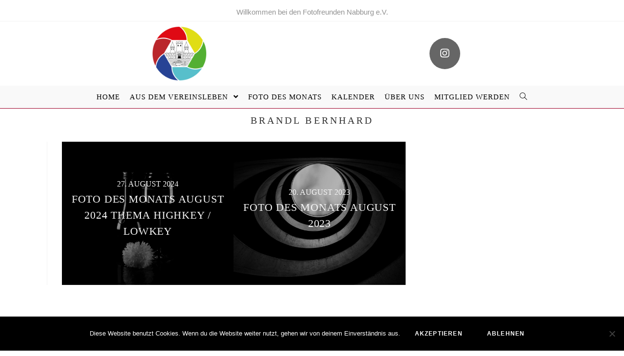

--- FILE ---
content_type: text/html; charset=UTF-8
request_url: https://www.fotofreunde-nabburg.de/tag/brandl-bernhard/
body_size: 18747
content:
<!DOCTYPE html><html class="html" lang="de" itemscope itemtype="http://schema.org/Article"><head><meta charset="UTF-8"><link rel="profile" href="http://gmpg.org/xfn/11"><title>Brandl Bernhard &#8211; Fotofreunde Nabburg e.V.</title><meta name='robots' content='max-image-preview:large' /><meta name="viewport" content="width=device-width, initial-scale=1"><link rel="alternate" type="application/rss+xml" title="Fotofreunde Nabburg e.V. &raquo; Feed" href="https://www.fotofreunde-nabburg.de/feed/" /><link rel="alternate" type="application/rss+xml" title="Fotofreunde Nabburg e.V. &raquo; Kommentar-Feed" href="https://www.fotofreunde-nabburg.de/comments/feed/" /><link rel="alternate" type="application/rss+xml" title="Fotofreunde Nabburg e.V. &raquo; Brandl Bernhard Schlagwort-Feed" href="https://www.fotofreunde-nabburg.de/tag/brandl-bernhard/feed/" /><style id='wp-img-auto-sizes-contain-inline-css' type='text/css'>img:is([sizes=auto i],[sizes^="auto," i]){contain-intrinsic-size:3000px 1500px}
/*# sourceURL=wp-img-auto-sizes-contain-inline-css */</style><style id='wp-block-library-inline-css' type='text/css'>:root{--wp-block-synced-color:#7a00df;--wp-block-synced-color--rgb:122,0,223;--wp-bound-block-color:var(--wp-block-synced-color);--wp-editor-canvas-background:#ddd;--wp-admin-theme-color:#007cba;--wp-admin-theme-color--rgb:0,124,186;--wp-admin-theme-color-darker-10:#006ba1;--wp-admin-theme-color-darker-10--rgb:0,107,160.5;--wp-admin-theme-color-darker-20:#005a87;--wp-admin-theme-color-darker-20--rgb:0,90,135;--wp-admin-border-width-focus:2px}@media (min-resolution:192dpi){:root{--wp-admin-border-width-focus:1.5px}}.wp-element-button{cursor:pointer}:root .has-very-light-gray-background-color{background-color:#eee}:root .has-very-dark-gray-background-color{background-color:#313131}:root .has-very-light-gray-color{color:#eee}:root .has-very-dark-gray-color{color:#313131}:root .has-vivid-green-cyan-to-vivid-cyan-blue-gradient-background{background:linear-gradient(135deg,#00d084,#0693e3)}:root .has-purple-crush-gradient-background{background:linear-gradient(135deg,#34e2e4,#4721fb 50%,#ab1dfe)}:root .has-hazy-dawn-gradient-background{background:linear-gradient(135deg,#faaca8,#dad0ec)}:root .has-subdued-olive-gradient-background{background:linear-gradient(135deg,#fafae1,#67a671)}:root .has-atomic-cream-gradient-background{background:linear-gradient(135deg,#fdd79a,#004a59)}:root .has-nightshade-gradient-background{background:linear-gradient(135deg,#330968,#31cdcf)}:root .has-midnight-gradient-background{background:linear-gradient(135deg,#020381,#2874fc)}:root{--wp--preset--font-size--normal:16px;--wp--preset--font-size--huge:42px}.has-regular-font-size{font-size:1em}.has-larger-font-size{font-size:2.625em}.has-normal-font-size{font-size:var(--wp--preset--font-size--normal)}.has-huge-font-size{font-size:var(--wp--preset--font-size--huge)}.has-text-align-center{text-align:center}.has-text-align-left{text-align:left}.has-text-align-right{text-align:right}.has-fit-text{white-space:nowrap!important}#end-resizable-editor-section{display:none}.aligncenter{clear:both}.items-justified-left{justify-content:flex-start}.items-justified-center{justify-content:center}.items-justified-right{justify-content:flex-end}.items-justified-space-between{justify-content:space-between}.screen-reader-text{border:0;clip-path:inset(50%);height:1px;margin:-1px;overflow:hidden;padding:0;position:absolute;width:1px;word-wrap:normal!important}.screen-reader-text:focus{background-color:#ddd;clip-path:none;color:#444;display:block;font-size:1em;height:auto;left:5px;line-height:normal;padding:15px 23px 14px;text-decoration:none;top:5px;width:auto;z-index:100000}html :where(.has-border-color){border-style:solid}html :where([style*=border-top-color]){border-top-style:solid}html :where([style*=border-right-color]){border-right-style:solid}html :where([style*=border-bottom-color]){border-bottom-style:solid}html :where([style*=border-left-color]){border-left-style:solid}html :where([style*=border-width]){border-style:solid}html :where([style*=border-top-width]){border-top-style:solid}html :where([style*=border-right-width]){border-right-style:solid}html :where([style*=border-bottom-width]){border-bottom-style:solid}html :where([style*=border-left-width]){border-left-style:solid}html :where(img[class*=wp-image-]){height:auto;max-width:100%}:where(figure){margin:0 0 1em}html :where(.is-position-sticky){--wp-admin--admin-bar--position-offset:var(--wp-admin--admin-bar--height,0px)}@media screen and (max-width:600px){html :where(.is-position-sticky){--wp-admin--admin-bar--position-offset:0px}}

/*# sourceURL=wp-block-library-inline-css */</style><style id='global-styles-inline-css' type='text/css'>:root{--wp--preset--aspect-ratio--square: 1;--wp--preset--aspect-ratio--4-3: 4/3;--wp--preset--aspect-ratio--3-4: 3/4;--wp--preset--aspect-ratio--3-2: 3/2;--wp--preset--aspect-ratio--2-3: 2/3;--wp--preset--aspect-ratio--16-9: 16/9;--wp--preset--aspect-ratio--9-16: 9/16;--wp--preset--color--black: #000000;--wp--preset--color--cyan-bluish-gray: #abb8c3;--wp--preset--color--white: #ffffff;--wp--preset--color--pale-pink: #f78da7;--wp--preset--color--vivid-red: #cf2e2e;--wp--preset--color--luminous-vivid-orange: #ff6900;--wp--preset--color--luminous-vivid-amber: #fcb900;--wp--preset--color--light-green-cyan: #7bdcb5;--wp--preset--color--vivid-green-cyan: #00d084;--wp--preset--color--pale-cyan-blue: #8ed1fc;--wp--preset--color--vivid-cyan-blue: #0693e3;--wp--preset--color--vivid-purple: #9b51e0;--wp--preset--gradient--vivid-cyan-blue-to-vivid-purple: linear-gradient(135deg,rgb(6,147,227) 0%,rgb(155,81,224) 100%);--wp--preset--gradient--light-green-cyan-to-vivid-green-cyan: linear-gradient(135deg,rgb(122,220,180) 0%,rgb(0,208,130) 100%);--wp--preset--gradient--luminous-vivid-amber-to-luminous-vivid-orange: linear-gradient(135deg,rgb(252,185,0) 0%,rgb(255,105,0) 100%);--wp--preset--gradient--luminous-vivid-orange-to-vivid-red: linear-gradient(135deg,rgb(255,105,0) 0%,rgb(207,46,46) 100%);--wp--preset--gradient--very-light-gray-to-cyan-bluish-gray: linear-gradient(135deg,rgb(238,238,238) 0%,rgb(169,184,195) 100%);--wp--preset--gradient--cool-to-warm-spectrum: linear-gradient(135deg,rgb(74,234,220) 0%,rgb(151,120,209) 20%,rgb(207,42,186) 40%,rgb(238,44,130) 60%,rgb(251,105,98) 80%,rgb(254,248,76) 100%);--wp--preset--gradient--blush-light-purple: linear-gradient(135deg,rgb(255,206,236) 0%,rgb(152,150,240) 100%);--wp--preset--gradient--blush-bordeaux: linear-gradient(135deg,rgb(254,205,165) 0%,rgb(254,45,45) 50%,rgb(107,0,62) 100%);--wp--preset--gradient--luminous-dusk: linear-gradient(135deg,rgb(255,203,112) 0%,rgb(199,81,192) 50%,rgb(65,88,208) 100%);--wp--preset--gradient--pale-ocean: linear-gradient(135deg,rgb(255,245,203) 0%,rgb(182,227,212) 50%,rgb(51,167,181) 100%);--wp--preset--gradient--electric-grass: linear-gradient(135deg,rgb(202,248,128) 0%,rgb(113,206,126) 100%);--wp--preset--gradient--midnight: linear-gradient(135deg,rgb(2,3,129) 0%,rgb(40,116,252) 100%);--wp--preset--font-size--small: 13px;--wp--preset--font-size--medium: 20px;--wp--preset--font-size--large: 36px;--wp--preset--font-size--x-large: 42px;--wp--preset--spacing--20: 0.44rem;--wp--preset--spacing--30: 0.67rem;--wp--preset--spacing--40: 1rem;--wp--preset--spacing--50: 1.5rem;--wp--preset--spacing--60: 2.25rem;--wp--preset--spacing--70: 3.38rem;--wp--preset--spacing--80: 5.06rem;--wp--preset--shadow--natural: 6px 6px 9px rgba(0, 0, 0, 0.2);--wp--preset--shadow--deep: 12px 12px 50px rgba(0, 0, 0, 0.4);--wp--preset--shadow--sharp: 6px 6px 0px rgba(0, 0, 0, 0.2);--wp--preset--shadow--outlined: 6px 6px 0px -3px rgb(255, 255, 255), 6px 6px rgb(0, 0, 0);--wp--preset--shadow--crisp: 6px 6px 0px rgb(0, 0, 0);}:where(.is-layout-flex){gap: 0.5em;}:where(.is-layout-grid){gap: 0.5em;}body .is-layout-flex{display: flex;}.is-layout-flex{flex-wrap: wrap;align-items: center;}.is-layout-flex > :is(*, div){margin: 0;}body .is-layout-grid{display: grid;}.is-layout-grid > :is(*, div){margin: 0;}:where(.wp-block-columns.is-layout-flex){gap: 2em;}:where(.wp-block-columns.is-layout-grid){gap: 2em;}:where(.wp-block-post-template.is-layout-flex){gap: 1.25em;}:where(.wp-block-post-template.is-layout-grid){gap: 1.25em;}.has-black-color{color: var(--wp--preset--color--black) !important;}.has-cyan-bluish-gray-color{color: var(--wp--preset--color--cyan-bluish-gray) !important;}.has-white-color{color: var(--wp--preset--color--white) !important;}.has-pale-pink-color{color: var(--wp--preset--color--pale-pink) !important;}.has-vivid-red-color{color: var(--wp--preset--color--vivid-red) !important;}.has-luminous-vivid-orange-color{color: var(--wp--preset--color--luminous-vivid-orange) !important;}.has-luminous-vivid-amber-color{color: var(--wp--preset--color--luminous-vivid-amber) !important;}.has-light-green-cyan-color{color: var(--wp--preset--color--light-green-cyan) !important;}.has-vivid-green-cyan-color{color: var(--wp--preset--color--vivid-green-cyan) !important;}.has-pale-cyan-blue-color{color: var(--wp--preset--color--pale-cyan-blue) !important;}.has-vivid-cyan-blue-color{color: var(--wp--preset--color--vivid-cyan-blue) !important;}.has-vivid-purple-color{color: var(--wp--preset--color--vivid-purple) !important;}.has-black-background-color{background-color: var(--wp--preset--color--black) !important;}.has-cyan-bluish-gray-background-color{background-color: var(--wp--preset--color--cyan-bluish-gray) !important;}.has-white-background-color{background-color: var(--wp--preset--color--white) !important;}.has-pale-pink-background-color{background-color: var(--wp--preset--color--pale-pink) !important;}.has-vivid-red-background-color{background-color: var(--wp--preset--color--vivid-red) !important;}.has-luminous-vivid-orange-background-color{background-color: var(--wp--preset--color--luminous-vivid-orange) !important;}.has-luminous-vivid-amber-background-color{background-color: var(--wp--preset--color--luminous-vivid-amber) !important;}.has-light-green-cyan-background-color{background-color: var(--wp--preset--color--light-green-cyan) !important;}.has-vivid-green-cyan-background-color{background-color: var(--wp--preset--color--vivid-green-cyan) !important;}.has-pale-cyan-blue-background-color{background-color: var(--wp--preset--color--pale-cyan-blue) !important;}.has-vivid-cyan-blue-background-color{background-color: var(--wp--preset--color--vivid-cyan-blue) !important;}.has-vivid-purple-background-color{background-color: var(--wp--preset--color--vivid-purple) !important;}.has-black-border-color{border-color: var(--wp--preset--color--black) !important;}.has-cyan-bluish-gray-border-color{border-color: var(--wp--preset--color--cyan-bluish-gray) !important;}.has-white-border-color{border-color: var(--wp--preset--color--white) !important;}.has-pale-pink-border-color{border-color: var(--wp--preset--color--pale-pink) !important;}.has-vivid-red-border-color{border-color: var(--wp--preset--color--vivid-red) !important;}.has-luminous-vivid-orange-border-color{border-color: var(--wp--preset--color--luminous-vivid-orange) !important;}.has-luminous-vivid-amber-border-color{border-color: var(--wp--preset--color--luminous-vivid-amber) !important;}.has-light-green-cyan-border-color{border-color: var(--wp--preset--color--light-green-cyan) !important;}.has-vivid-green-cyan-border-color{border-color: var(--wp--preset--color--vivid-green-cyan) !important;}.has-pale-cyan-blue-border-color{border-color: var(--wp--preset--color--pale-cyan-blue) !important;}.has-vivid-cyan-blue-border-color{border-color: var(--wp--preset--color--vivid-cyan-blue) !important;}.has-vivid-purple-border-color{border-color: var(--wp--preset--color--vivid-purple) !important;}.has-vivid-cyan-blue-to-vivid-purple-gradient-background{background: var(--wp--preset--gradient--vivid-cyan-blue-to-vivid-purple) !important;}.has-light-green-cyan-to-vivid-green-cyan-gradient-background{background: var(--wp--preset--gradient--light-green-cyan-to-vivid-green-cyan) !important;}.has-luminous-vivid-amber-to-luminous-vivid-orange-gradient-background{background: var(--wp--preset--gradient--luminous-vivid-amber-to-luminous-vivid-orange) !important;}.has-luminous-vivid-orange-to-vivid-red-gradient-background{background: var(--wp--preset--gradient--luminous-vivid-orange-to-vivid-red) !important;}.has-very-light-gray-to-cyan-bluish-gray-gradient-background{background: var(--wp--preset--gradient--very-light-gray-to-cyan-bluish-gray) !important;}.has-cool-to-warm-spectrum-gradient-background{background: var(--wp--preset--gradient--cool-to-warm-spectrum) !important;}.has-blush-light-purple-gradient-background{background: var(--wp--preset--gradient--blush-light-purple) !important;}.has-blush-bordeaux-gradient-background{background: var(--wp--preset--gradient--blush-bordeaux) !important;}.has-luminous-dusk-gradient-background{background: var(--wp--preset--gradient--luminous-dusk) !important;}.has-pale-ocean-gradient-background{background: var(--wp--preset--gradient--pale-ocean) !important;}.has-electric-grass-gradient-background{background: var(--wp--preset--gradient--electric-grass) !important;}.has-midnight-gradient-background{background: var(--wp--preset--gradient--midnight) !important;}.has-small-font-size{font-size: var(--wp--preset--font-size--small) !important;}.has-medium-font-size{font-size: var(--wp--preset--font-size--medium) !important;}.has-large-font-size{font-size: var(--wp--preset--font-size--large) !important;}.has-x-large-font-size{font-size: var(--wp--preset--font-size--x-large) !important;}
/*# sourceURL=global-styles-inline-css */</style><style id='classic-theme-styles-inline-css' type='text/css'>/*! This file is auto-generated */
.wp-block-button__link{color:#fff;background-color:#32373c;border-radius:9999px;box-shadow:none;text-decoration:none;padding:calc(.667em + 2px) calc(1.333em + 2px);font-size:1.125em}.wp-block-file__button{background:#32373c;color:#fff;text-decoration:none}
/*# sourceURL=/wp-includes/css/classic-themes.min.css */</style><link rel='stylesheet' id='cookie-notice-front-css' href='https://www.fotofreunde-nabburg.de/wp-content/plugins/cookie-notice/css/front.min.css?ver=2.5.11' type='text/css' media='all' /><link rel='stylesheet' id='shutter-0-css' href='https://www.fotofreunde-nabburg.de/wp-content/cache/autoptimize/css/autoptimize_single_4250188dc4461672a1babb9dd4bf0354.css?ver=4.0.3' type='text/css' media='all' /><link rel='stylesheet' id='ngg_trigger_buttons-css' href='https://www.fotofreunde-nabburg.de/wp-content/cache/autoptimize/css/autoptimize_single_df077d2b89d0565a22b60fce9c0d1116.css?ver=4.0.3' type='text/css' media='all' /><link rel='stylesheet' id='fontawesome_v4_shim_style-css' href='https://www.fotofreunde-nabburg.de/wp-content/plugins/nextgen-gallery/static/FontAwesome/css/v4-shims.min.css?ver=e18454edd4033b98e8344048b703ab3c' type='text/css' media='all' /><link rel='stylesheet' id='animations.css-css' href='https://www.fotofreunde-nabburg.de/wp-content/plugins/nextgen-gallery-pro/static/Display/Animations/animate.min.css?ver=4.1.1' type='text/css' media='all' /><link rel='stylesheet' id='ngg_pro_mosaic_style-css' href='https://www.fotofreunde-nabburg.de/wp-content/cache/autoptimize/css/autoptimize_single_763abe11e111545596f7f6b70395fbe0.css?ver=3.31.9' type='text/css' media='all' /><link rel='stylesheet' id='nextgen_pagination_style-css' href='https://www.fotofreunde-nabburg.de/wp-content/cache/autoptimize/css/autoptimize_single_7586883df6c065cb0d9905f3d67d2bc1.css?ver=4.0.3' type='text/css' media='all' /><link rel='stylesheet' id='nextgen_pro_thumbnail_grid-css' href='https://www.fotofreunde-nabburg.de/wp-content/cache/autoptimize/css/autoptimize_single_1b1e38b7a6045375f3af0b43d2fb2e0d.css?ver=3.31.9' type='text/css' media='all' /><link rel='stylesheet' id='photocrati-image_protection-css-css' href='https://www.fotofreunde-nabburg.de/wp-content/cache/autoptimize/css/autoptimize_single_9b6773b56f45b82f3ec2f56a5f8a8026.css?ver=2.2.0' type='text/css' media='all' /><link rel='preload' as='style' crossorigin onload="this.rel='stylesheet'" id='font-awesome-css' href='https://www.fotofreunde-nabburg.de/wp-content/themes/imagely/assets/fonts/fontawesome/css/all.min.css?ver=5.7.2' type='text/css' media='all' /><link rel='stylesheet' id='dashicons-css' href='https://www.fotofreunde-nabburg.de/wp-includes/css/dashicons.min.css?ver=e18454edd4033b98e8344048b703ab3c' type='text/css' media='all' /><link rel='preload' as='style' crossorigin onload="this.rel='stylesheet'" id='simple-line-icons-css' href='https://www.fotofreunde-nabburg.de/wp-content/themes/imagely/assets/css/third/simple-line-icons.min.css?ver=2.4.0' type='text/css' media='all' /><link rel='stylesheet' id='reactr-style-css' href='https://www.fotofreunde-nabburg.de/wp-content/themes/imagely/assets/css/style.min.css?ver=2.0.0' type='text/css' media='all' /><link rel='stylesheet' id='reactr-hamburgers-css' href='https://www.fotofreunde-nabburg.de/wp-content/themes/imagely/assets/css/third/hamburgers/hamburgers.min.css?ver=2.0.0' type='text/css' media='all' /><link rel='stylesheet' id='reactr-3dx-css' href='https://www.fotofreunde-nabburg.de/wp-content/cache/autoptimize/css/autoptimize_single_f8dec98a2f19af2d8b4309b9ed7144d3.css?ver=2.0.0' type='text/css' media='all' /><link rel='stylesheet' id='tablepress-default-css' href='https://www.fotofreunde-nabburg.de/wp-content/tablepress-combined.min.css?ver=62' type='text/css' media='all' /><link rel='stylesheet' id='ics-calendar-css' href='https://www.fotofreunde-nabburg.de/wp-content/plugins/ics-calendar/assets/style.min.css?ver=12.0.2' type='text/css' media='all' /><style id='ics-calendar-inline-css' type='text/css'>.ics-calendar, .r34ics_lightbox {
										--r34ics--color--black: #000000 !important;
												--r34ics--color--white: #ffffff !important;
												--r34ics--color--dimgray: #696969 !important;
												--r34ics--color--gainsboro: #dcdcdc !important;
												--r34ics--color--gray: #808080 !important;
												--r34ics--color--whitesmoke: #f5f5f5 !important;
												--r34ics--color--darkgray: #a9a9a9 !important;
									}
			
/*# sourceURL=ics-calendar-inline-css */</style><link rel='stylesheet' id='reactr-side-panel-style-css' href='https://www.fotofreunde-nabburg.de/wp-content/themes/imagely/inc/side-panel/assets/css/style.min.css?ver=e18454edd4033b98e8344048b703ab3c' type='text/css' media='all' /><link rel='stylesheet' id='reactr-sh-styles-css' href='https://www.fotofreunde-nabburg.de/wp-content/themes/imagely/inc/sticky-header//assets/css/style.min.css?ver=e18454edd4033b98e8344048b703ab3c' type='text/css' media='all' /> <script defer id="cookie-notice-front-js-before" src="[data-uri]"></script> <script defer type="text/javascript" src="https://www.fotofreunde-nabburg.de/wp-content/plugins/cookie-notice/js/front.min.js?ver=2.5.11" id="cookie-notice-front-js"></script> <script type="text/javascript" src="https://www.fotofreunde-nabburg.de/wp-includes/js/jquery/jquery.min.js?ver=3.7.1" id="jquery-core-js"></script> <script defer type="text/javascript" src="https://www.fotofreunde-nabburg.de/wp-includes/js/jquery/jquery-migrate.min.js?ver=3.4.1" id="jquery-migrate-js"></script> <script defer id="photocrati_ajax-js-extra" src="[data-uri]"></script> <script defer type="text/javascript" src="https://www.fotofreunde-nabburg.de/wp-content/plugins/nextgen-gallery/static/Legacy/ajax.min.js?ver=4.0.3" id="photocrati_ajax-js"></script> <script defer type="text/javascript" src="https://www.fotofreunde-nabburg.de/wp-content/plugins/nextgen-gallery/static/FontAwesome/js/v4-shims.min.js?ver=5.3.1" id="fontawesome_v4_shim-js"></script> <script type="text/javascript" defer crossorigin="anonymous" data-auto-replace-svg="false" data-keep-original-source="false" data-search-pseudo-elements src="https://www.fotofreunde-nabburg.de/wp-content/plugins/nextgen-gallery/static/FontAwesome/js/all.min.js?ver=5.3.1" id="fontawesome-js"></script> <script defer type="text/javascript" src="https://www.fotofreunde-nabburg.de/wp-content/cache/autoptimize/js/autoptimize_single_c9604c3f64c583fdd0995024d046592b.js?ver=4.0.3" id="ngg_waitforimages-js"></script> <script defer type="text/javascript" src="https://www.fotofreunde-nabburg.de/wp-content/cache/autoptimize/js/autoptimize_single_8fc92801db5274012ff2d32e9883eea1.js?ver=3.31.9" id="pressure-js"></script> <script defer id="photocrati-image_protection-js-js-extra" src="[data-uri]"></script> <script defer type="text/javascript" src="https://www.fotofreunde-nabburg.de/wp-content/cache/autoptimize/js/autoptimize_single_7e8f91568a286ca74a63b26f81e323bd.js?ver=2.2.0" id="photocrati-image_protection-js-js"></script> <link rel="https://api.w.org/" href="https://www.fotofreunde-nabburg.de/wp-json/" /><link rel="alternate" title="JSON" type="application/json" href="https://www.fotofreunde-nabburg.de/wp-json/wp/v2/tags/1016" /><link rel="EditURI" type="application/rsd+xml" title="RSD" href="https://www.fotofreunde-nabburg.de/xmlrpc.php?rsd" /> <script type="text/javascript">(function(url){
	if(/(?:Chrome\/26\.0\.1410\.63 Safari\/537\.31|WordfenceTestMonBot)/.test(navigator.userAgent)){ return; }
	var addEvent = function(evt, handler) {
		if (window.addEventListener) {
			document.addEventListener(evt, handler, false);
		} else if (window.attachEvent) {
			document.attachEvent('on' + evt, handler);
		}
	};
	var removeEvent = function(evt, handler) {
		if (window.removeEventListener) {
			document.removeEventListener(evt, handler, false);
		} else if (window.detachEvent) {
			document.detachEvent('on' + evt, handler);
		}
	};
	var evts = 'contextmenu dblclick drag dragend dragenter dragleave dragover dragstart drop keydown keypress keyup mousedown mousemove mouseout mouseover mouseup mousewheel scroll'.split(' ');
	var logHuman = function() {
		if (window.wfLogHumanRan) { return; }
		window.wfLogHumanRan = true;
		var wfscr = document.createElement('script');
		wfscr.type = 'text/javascript';
		wfscr.async = true;
		wfscr.src = url + '&r=' + Math.random();
		(document.getElementsByTagName('head')[0]||document.getElementsByTagName('body')[0]).appendChild(wfscr);
		for (var i = 0; i < evts.length; i++) {
			removeEvent(evts[i], logHuman);
		}
	};
	for (var i = 0; i < evts.length; i++) {
		addEvent(evts[i], logHuman);
	}
})('//www.fotofreunde-nabburg.de/?wordfence_lh=1&hid=592F07E24D01CE27E55C2C966C7BDFB4');</script><link rel="icon" href="https://www.fotofreunde-nabburg.de/wp-content/uploads/2023/11/cropped-FotofreundeLogo-32x32.png" sizes="32x32" /><link rel="icon" href="https://www.fotofreunde-nabburg.de/wp-content/uploads/2023/11/cropped-FotofreundeLogo-192x192.png" sizes="192x192" /><link rel="apple-touch-icon" href="https://www.fotofreunde-nabburg.de/wp-content/uploads/2023/11/cropped-FotofreundeLogo-180x180.png" /><meta name="msapplication-TileImage" content="https://www.fotofreunde-nabburg.de/wp-content/uploads/2023/11/cropped-FotofreundeLogo-270x270.png" /><style type="text/css" id="wp-custom-css">/*General*/.simple-lightbox .sl-prev:hover,.simple-lightbox .sl-next:hover,.simple-lightbox .sl-close{background:transparent}body.home .page-header{display:none}.widget-title{border:none !important;padding-left:0 !important}.related-post-title,.related-posts-title{text-transform:uppercase;font-size:14px;letter-spacing:.2px}.single #comments .submit{letter-spacing:.5px}/*Nav*/#site-navigation-wrap #menu-main-menu,#site-navigation-wrap .sub-menu{text-align:right}#site-header.vertical-header #site-navigation-wrap .sub-menu{padding-top:4px;padding-bottom:6px}#site-header.vertical-header #site-navigation-wrap .sub-menu li>a{padding-top:6px;padding-bottom:6px;padding-right:40px}#site-header.vertical-header #site-navigation-wrap .dropdown-menu li>a .dropdown-toggle:before{margin-top:-10px;margin-left:-6px}#site-header.vertical-header .reactr-social-menu{float:right}.reactr-social-menu .dark ul li a{background-color:#666}/*Blog*/#blog-entries{grid-template-columns:repeat(3,1fr) !important;column-gap:0 !important}.blog-entry.overlay-entry{margin-bottom:-1px}.reactr-pagination{margin-top:20px;margin-bottom:10px}.single .entry-content{margin-bottom:100px}/*Mobile*/@media only screen and (max-width:767px){.page-header{height:300px !important}#blog-entries{grid-template-columns:repeat(2,1fr) !important;column-gap:0 !important}#site-header-inner{padding-top:20px !important;padding-bottom:20px !important}#site-logo{width:100% !important;text-align:center !important}#site-logo #site-logo-inner,body.default-breakpoint #site-header.vertical-header #site-header-inner{display:block !important}#site-logo a.site-logo-text,#site-logo a.site-logo-text:hover,#site-logo a.site-logo-text:focus,#site-logo a.site-logo-text:active,.middle-site-logo a,.middle-site-logo a:hover,.middle-site-logo a:focus,.middle-site-logo a:active{font-size:35px !important}.reactr-mobile-menu-icon{width:100% !important;text-align:center !important}#site-navigation-wrap .dropdown-menu >li >a,#site-header.full_screen-header .fs-dropdown-menu >li >a,#site-header.top-header #site-navigation-wrap .dropdown-menu >li >a,#site-header.center-header #site-navigation-wrap .dropdown-menu >li >a,#site-header.medium-header #site-navigation-wrap .dropdown-menu >li >a,.reactr-mobile-menu-icon a{font-size:20px !important}#mobile-dropdown{position:relative;padding-top:20px;padding-bottom:20px}#footer-widgets .footer-box{padding-left:0;padding-right:0}}@media only screen and (max-width:412px){#blog-entries{grid-template-columns:repeat(1,1fr) !important;column-gap:0 !important}}</style><style type="text/css">.page-header{background-color:#ffffff}/* General CSS */a:hover,a.light:hover,.theme-heading .text::before,#top-bar-content >a:hover,#top-bar-social li.reactr-email a:hover,#site-navigation-wrap .dropdown-menu >li >a:hover,#site-header.medium-header #medium-searchform button:hover,.reactr-mobile-menu-icon a:hover,.blog-entry.post .blog-entry-header .entry-title a:hover,.blog-entry.post .blog-entry-readmore a:hover,.blog-entry.thumbnail-entry .blog-entry-category a,ul.meta li a:hover,.dropcap,.single nav.post-navigation .nav-links .title,body .related-post-title a:hover,body #wp-calendar caption,body .contact-info-widget.default i,body .contact-info-widget.big-icons i,body .custom-links-widget .reactr-custom-links li a:hover,body .custom-links-widget .reactr-custom-links li a:hover:before,body .posts-thumbnails-widget li a:hover,body .social-widget li.reactr-email a:hover,.comment-author .comment-meta .comment-reply-link,#respond #cancel-comment-reply-link:hover,#footer-widgets .footer-box a:hover,#footer-bottom a:hover,#footer-bottom #footer-bottom-menu a:hover,.sidr a:hover,.sidr-class-dropdown-toggle:hover,.sidr-class-menu-item-has-children.active >a,.sidr-class-menu-item-has-children.active >a >.sidr-class-dropdown-toggle,input[type=checkbox]:checked:before{color:#000000}input[type="button"],input[type="reset"],input[type="submit"],button[type="submit"],.button,#site-navigation-wrap .dropdown-menu >li.btn >a >span,.thumbnail:hover i,.post-quote-content,.omw-modal .omw-close-modal,body .contact-info-widget.big-icons li:hover i,body div.wpforms-container-full .wpforms-form input[type=submit],body div.wpforms-container-full .wpforms-form button[type=submit],body div.wpforms-container-full .wpforms-form .wpforms-page-button{background-color:#000000}.widget-title{border-color:#000000}blockquote{border-color:#000000}#searchform-dropdown{border-color:#000000}.dropdown-menu .sub-menu{border-color:#000000}.blog-entry.large-entry .blog-entry-readmore a:hover{border-color:#000000}.reactr-newsletter-form-wrap input[type="email"]:focus{border-color:#000000}.social-widget li.reactr-email a:hover{border-color:#000000}#respond #cancel-comment-reply-link:hover{border-color:#000000}body .contact-info-widget.big-icons li:hover i{border-color:#000000}#footer-widgets .reactr-newsletter-form-wrap input[type="email"]:focus{border-color:#000000}input[type="button"]:hover,input[type="reset"]:hover,input[type="submit"]:hover,button[type="submit"]:hover,input[type="button"]:focus,input[type="reset"]:focus,input[type="submit"]:focus,button[type="submit"]:focus,.button:hover,#site-navigation-wrap .dropdown-menu >li.btn >a:hover >span,.post-quote-author,.omw-modal .omw-close-modal:hover,body div.wpforms-container-full .wpforms-form input[type=submit]:hover,body div.wpforms-container-full .wpforms-form button[type=submit]:hover,body div.wpforms-container-full .wpforms-form .wpforms-page-button:hover{background-color:#0a0000}body{background-image:url()}body{background-position:top center}body{background-attachment:fixed}body{background-repeat:}body{background-size:cover}a:hover{color:#666666}.separate-layout,.has-parallax-footer.separate-layout #main{background-color:#ffffff}.container{width:1088px}@media only screen and (min-width:960px){.content-area,.content-left-sidebar .content-area{width:100%}}.theme-button,input[type="submit"],button[type="submit"],button,body div.wpforms-container-full .wpforms-form input[type=submit],body div.wpforms-container-full .wpforms-form button[type=submit],body div.wpforms-container-full .wpforms-form .wpforms-page-button{padding:20px 40px 20px 40px}body .theme-button,body input[type="submit"],body button[type="submit"],body button,body .button,body div.wpforms-container-full .wpforms-form input[type=submit],body div.wpforms-container-full .wpforms-form button[type=submit],body div.wpforms-container-full .wpforms-form .wpforms-page-button{background-color:#000000}body .theme-button:hover,body input[type="submit"]:hover,body button[type="submit"]:hover,body button:hover,body .button:hover,body div.wpforms-container-full .wpforms-form input[type=submit]:hover,body div.wpforms-container-full .wpforms-form input[type=submit]:active,body div.wpforms-container-full .wpforms-form button[type=submit]:hover,body div.wpforms-container-full .wpforms-form button[type=submit]:active,body div.wpforms-container-full .wpforms-form .wpforms-page-button:hover,body div.wpforms-container-full .wpforms-form .wpforms-page-button:active{background-color:#444444}/* Header CSS */#site-header{border-color:#9e002a}#site-header.medium-header .top-header-wrap{padding:10px 0 10px 0}@media (max-width:480px){#site-header.medium-header .top-header-wrap{padding:5px 0 25px 0}}.is-sticky #site-header.medium-header .top-header-wrap{padding:10px 0 20px 0}@media (max-width:480px){.is-sticky #site-header.medium-header .top-header-wrap{padding:5px 0 25px 0}}#site-header.medium-header #site-navigation-wrap .dropdown-menu >li >a,#site-header.medium-header .reactr-mobile-menu-icon a{line-height:46px}#site-header.medium-header #site-navigation-wrap .dropdown-menu >li >a{padding:0 10px 0 10px}@media (max-width:480px){#site-header.medium-header #site-navigation-wrap .dropdown-menu >li >a,#site-header.medium-header .reactr-mobile-menu-icon a{padding:0 10px 0 0}}#site-header.has-header-media .overlay-header-media{background-color:rgba(0,0,0,0.5)}#site-logo #site-logo-inner a img,#site-header.center-header #site-navigation-wrap .middle-site-logo a img{max-width:162px}@media (max-width:768px){#site-logo #site-logo-inner a img,#site-header.center-header #site-navigation-wrap .middle-site-logo a img{max-width:132px}}@media (max-width:480px){#site-logo #site-logo-inner a img,#site-header.center-header #site-navigation-wrap .middle-site-logo a img{max-width:62px}}#site-header #site-logo #site-logo-inner a img,#site-header.center-header #site-navigation-wrap .middle-site-logo a img{max-height:112px}@media (max-width:768px){#site-header #site-logo #site-logo-inner a img,#site-header.center-header #site-navigation-wrap .middle-site-logo a img{max-height:238px}}#top-bar{padding:14px 0 8px 0}#top-bar-social li a{font-size:34px}/* Menu CSS */.effect-two #site-navigation-wrap .dropdown-menu >li >a.menu-link >span:after,.effect-eight #site-navigation-wrap .dropdown-menu >li >a.menu-link >span:before,.effect-eight #site-navigation-wrap .dropdown-menu >li >a.menu-link >span:after{background-color:#59d600}.effect-six #site-navigation-wrap .dropdown-menu >li >a.menu-link >span:before,.effect-six #site-navigation-wrap .dropdown-menu >li >a.menu-link >span:after{border-color:#59d600}.effect-ten #site-navigation-wrap .dropdown-menu >li >a.menu-link:hover >span,.effect-ten #site-navigation-wrap .dropdown-menu >li.sfHover >a.menu-link >span{-webkit-box-shadow:0 0 10px 4px #59d600;-moz-box-shadow:0 0 10px 4px #59d600;box-shadow:0 0 10px 4px #59d600}#site-navigation-wrap .dropdown-menu >li >a{padding:0 16px}#site-navigation-wrap .dropdown-menu >li >a,.reactr-mobile-menu-icon a,#searchform-header-replace-close{color:#000000}#site-navigation-wrap .dropdown-menu >li >a:hover,.reactr-mobile-menu-icon a:hover,#searchform-header-replace-close:hover{color:#000000}#site-navigation-wrap .dropdown-menu >.current-menu-item >a,#site-navigation-wrap .dropdown-menu >.current-menu-ancestor >a,#site-navigation-wrap .dropdown-menu >.current-menu-item >a:hover,#site-navigation-wrap .dropdown-menu >.current-menu-ancestor >a:hover{color:#000000}#site-navigation-wrap .dropdown-menu >li >a:hover,#site-navigation-wrap .dropdown-menu >li.sfHover >a{background-color:#f8f8f8}.dropdown-menu .sub-menu{min-width:226px}.dropdown-menu ul li a.menu-link{color:#555555}.dropdown-menu ul li a.menu-link:hover{color:#000000}.reactr-social-menu ul li a,.reactr-social-menu .colored ul li a,.reactr-social-menu .minimal ul li a,.reactr-social-menu .dark ul li a{font-size:21px}@media (max-width:768px){.reactr-social-menu ul li a,.reactr-social-menu .colored ul li a,.reactr-social-menu .minimal ul li a,.reactr-social-menu .dark ul li a,.sidr-class-social-menu-inner ul li a{font-size:11px}}.reactr-social-menu ul li a{margin:0 6px 0 0}@media (max-width:768px){.reactr-social-menu ul li a{margin:0 5px 0 0}}@media (max-width:480px){.reactr-social-menu ul li a{margin:0 10px 0 0}}#searchform-dropdown input{border-color:#e0e0e0}.mobile-menu .hamburger-inner,.mobile-menu .hamburger-inner::before,.mobile-menu .hamburger-inner::after{background-color:#000000}/* Body CSS */#blog-entries{display:grid;grid-template-columns:repeat(3,1fr);column-gap:30px}.blog-entry.post .blog-entry-header .entry-title a:hover{color:#ffffff}@media (max-width:600px){#blog-entries{grid-template-columns:1fr}}#content article >.thumbnail{display:none}.single-post.content-max-width #content{max-width:960px;margin-left:auto;margin-right:auto}#main #content-wrap,.separate-layout #main #content-wrap{padding-top:20px;padding-bottom:100px}@media (max-width:768px){#main #content-wrap,.separate-layout #main #content-wrap{padding-right:20px !important;padding-left:20px !important}}@media (max-width:480px){#main #content-wrap,.separate-layout #main #content-wrap{padding-top:0;padding-right:0 !important;padding-bottom:0;padding-left:0 !important}}.page-header,.has-transparent-header .page-header{padding:14px 0 14px 0}.site-breadcrumbs,.background-image-page-header .site-breadcrumbs{color:#000000}.site-breadcrumbs ul li .breadcrumb-sep{color:#000000}.site-breadcrumbs a,.background-image-page-header .site-breadcrumbs a{color:#000000}.site-breadcrumbs a:hover,.background-image-page-header .site-breadcrumbs a:hover{color:#000000}.page-numbers a,.page-numbers span:not(.elementor-screen-only),.page-links span{font-size:13px}.page-numbers a:hover,.page-links a:hover span,.page-numbers.current,.page-numbers.current:hover{background-color:#666666}.page-numbers a:hover,.page-links a:hover span,.page-numbers.current,.page-numbers.current:hover{color:#ffffff !important}form input[type="text"],form input[type="password"],form input[type="email"],form input[type="url"],form input[type="date"],form input[type="month"],form input[type="time"],form input[type="datetime"],form input[type="datetime-local"],form input[type="week"],form input[type="number"],form input[type="search"],form input[type="tel"],form input[type="color"],form select,form textarea{padding:12px 14px 10px 14px}body div.wpforms-container-full .wpforms-form input[type=date],body div.wpforms-container-full .wpforms-form input[type=datetime],body div.wpforms-container-full .wpforms-form input[type=datetime-local],body div.wpforms-container-full .wpforms-form input[type=email],body div.wpforms-container-full .wpforms-form input[type=month],body div.wpforms-container-full .wpforms-form input[type=number],body div.wpforms-container-full .wpforms-form input[type=password],body div.wpforms-container-full .wpforms-form input[type=range],body div.wpforms-container-full .wpforms-form input[type=search],body div.wpforms-container-full .wpforms-form input[type=tel],body div.wpforms-container-full .wpforms-form input[type=text],body div.wpforms-container-full .wpforms-form input[type=time],body div.wpforms-container-full .wpforms-form input[type=url],body div.wpforms-container-full .wpforms-form input[type=week],body div.wpforms-container-full .wpforms-form select,body div.wpforms-container-full .wpforms-form textarea{padding:12px 14px 10px 14px;height:auto}form input[type="text"],form input[type="password"],form input[type="email"],form input[type="url"],form input[type="date"],form input[type="month"],form input[type="time"],form input[type="datetime"],form input[type="datetime-local"],form input[type="week"],form input[type="number"],form input[type="search"],form input[type="tel"],form input[type="color"],form select,form textarea{background-color:#f7f7f7}body div.wpforms-container-full .wpforms-form input[type=date],body div.wpforms-container-full .wpforms-form input[type=datetime],body div.wpforms-container-full .wpforms-form input[type=datetime-local],body div.wpforms-container-full .wpforms-form input[type=email],body div.wpforms-container-full .wpforms-form input[type=month],body div.wpforms-container-full .wpforms-form input[type=number],body div.wpforms-container-full .wpforms-form input[type=password],body div.wpforms-container-full .wpforms-form input[type=range],body div.wpforms-container-full .wpforms-form input[type=search],body div.wpforms-container-full .wpforms-form input[type=tel],body div.wpforms-container-full .wpforms-form input[type=text],body div.wpforms-container-full .wpforms-form input[type=time],body div.wpforms-container-full .wpforms-form input[type=url],body div.wpforms-container-full .wpforms-form input[type=week],body div.wpforms-container-full .wpforms-form select,body div.wpforms-container-full .wpforms-form textarea{background-color:#f7f7f7}#scroll-top{background-color:#666666}/* Sidebar and Footer CSS */.widget-area{background-color:#ffffff}.widget-area{padding:0!important}@media (max-width:768px){.widget-area{padding:2px 0 4px 0!important}}.sidebar-container .reactr-widget-recent-posts-li,.sidebar-container .widget_categories li,.sidebar-container .widget_recent_entries li,.sidebar-container .widget_archive li,.sidebar-container .widget_recent_comments li,.sidebar-container .widget-recent-posts-icons li,.sidebar-container .widget_nav_menu li{border-color:rgba(187,187,187,0)}.sidebar-container a:not(.button){color:#666666}.sidebar-container a:not(.button):hover,.sidebar-container a:not(.button):active,.sidebar-container a:not(.button):focus{color:#000000}.widget-title{border-color:#384959}.widget-title{margin-bottom:10px}#footer-widgets{padding:100px 0 50px 0}#footer-widgets{background-color:#ffffff}#footer-widgets li,#footer-widgets #wp-calendar caption,#footer-widgets #wp-calendar th,#footer-widgets #wp-calendar tbody,#footer-widgets .contact-info-widget i,#footer-widgets .reactr-newsletter-form-wrap input[type="email"],#footer-widgets .posts-thumbnails-widget li,#footer-widgets .social-widget li a{border-color:rgba(85,85,85,0)}#footer-widgets .footer-box a,#footer-widgets a{color:#000000}#footer-widgets .footer-box a:hover,#footer-widgets a:hover{color:#666666}#footer-bottom{padding:20px 0 20px 0}#footer-bottom{background-color:#ffffff}#footer-bottom a,#footer-bottom #footer-bottom-menu a{color:#000000}#footer-bottom a:hover,#footer-bottom #footer-bottom-menu a:hover{color:#666666}/* Side Panel CSS */@media (max-width:768px){#side-panel-wrap{width:100px}.reactr-sp-right #side-panel-wrap{right:-100px}.reactr-sp-right.reactr-sp-opened #outer-wrap{left:-100px}.reactr-sp-left #side-panel-wrap{left:-100px}.reactr-sp-left.reactr-sp-opened #outer-wrap{right:-100px}}@media (max-width:480px){#side-panel-wrap{width:100px}.reactr-sp-right #side-panel-wrap{right:-100px}.reactr-sp-right.reactr-sp-opened #outer-wrap{left:-100px}.reactr-sp-left #side-panel-wrap{left:-100px}.reactr-sp-left.reactr-sp-opened #outer-wrap{right:-100px}}#side-panel-wrap #side-panel-content{padding:20px 30px 30px 30px}@media (max-width:959px){li.side-panel-li,#side-panel-wrap,.reactr-mobile-menu-icon a.side-panel-btn{display:none !important}}@media (max-width:959px){.side-panel-title-btn{display:none !important}}/* Sticky Header CSS */.is-sticky #site-header,.reactr-sticky-top-bar-holder.is-sticky #top-bar-wrap,.is-sticky .header-top{opacity:1}/* Typography CSS */body{font-family:Open Sans;font-size:15px;font-weight:100;line-height:1.4;letter-spacing:0}@media (max-width:768px){body{font-size:15px;line-height:1.4;letter-spacing:0}}@media (max-width:480px){body{font-size:15px;line-height:1.4;letter-spacing:0}}h1,h2,h3,h4,h5,h6,.theme-heading,.widget-title,.reactr-widget-recent-posts-title,.comment-reply-title,.entry-title,.sidebar-box .widget-title{color:;line-height:;letter-spacing:0}@media (max-width:768px){h1,h2,h3,h4,h5,h6,.theme-heading,.widget-title,.reactr-widget-recent-posts-title,.comment-reply-title,.entry-title,.sidebar-box .widget-title{font-size:;line-height:;letter-spacing:0}}@media (max-width:480px){h1,h2,h3,h4,h5,h6,.theme-heading,.widget-title,.reactr-widget-recent-posts-title,.comment-reply-title,.entry-title,.sidebar-box .widget-title{font-size:;line-height:;letter-spacing:0}}h1{color:;font-size:30px;letter-spacing:0}@media (max-width:768px){h1{font-size:30px;line-height:1.4;letter-spacing:0}}@media (max-width:480px){h1{font-size:30px;line-height:1.4;letter-spacing:0}}h2{color:;font-size:24px;line-height:;letter-spacing:0}@media (max-width:768px){h2{font-size:24px;line-height:;letter-spacing:0}}@media (max-width:480px){h2{font-size:24px;line-height:;letter-spacing:0}}h3{color:;font-size:19px;line-height:;letter-spacing:0}@media (max-width:768px){h3{font-size:19px;line-height:;letter-spacing:0}}@media (max-width:480px){h3{font-size:19px;line-height:;letter-spacing:0}}h4{color:;font-size:;line-height:;letter-spacing:0}@media (max-width:768px){h4{font-size:;line-height:;letter-spacing:0}}@media (max-width:480px){h4{font-size:;line-height:;letter-spacing:0}}#site-logo a.site-logo-text,#site-logo a.site-logo-text:hover,#site-logo a.site-logo-text:focus,#site-logo a.site-logo-text:active,.middle-site-logo a,.middle-site-logo a:hover,.middle-site-logo a:focus,.middle-site-logo a:active{font-family:Open Sans;font-size:39px;font-weight:400;text-transform:uppercase;line-height:0;letter-spacing:0}@media (max-width:768px){#site-logo a.site-logo-text,#site-logo a.site-logo-text:hover,#site-logo a.site-logo-text:focus,#site-logo a.site-logo-text:active,.middle-site-logo a,.middle-site-logo a:hover,.middle-site-logo a:focus,.middle-site-logo a:active{font-size:39px;line-height:0;letter-spacing:0}}@media (max-width:480px){#site-logo a.site-logo-text,#site-logo a.site-logo-text:hover,#site-logo a.site-logo-text:focus,#site-logo a.site-logo-text:active,.middle-site-logo a,.middle-site-logo a:hover,.middle-site-logo a:focus,.middle-site-logo a:active{font-size:39px;line-height:0;letter-spacing:0}}#site-description h2,#site-header.top-header #site-logo #site-description h2{font-size:13px;text-transform:uppercase;letter-spacing:0}@media (max-width:768px){#site-description h2,#site-header.top-header #site-logo #site-description h2{font-size:13px;line-height:0;letter-spacing:0}}@media (max-width:480px){#site-description h2,#site-header.top-header #site-logo #site-description h2{font-size:13px;line-height:0;letter-spacing:0}}#top-bar-content,#top-bar-social-alt{font-family:Tahoma,Geneva,sans-serif;font-size:15px;font-weight:300;line-height:;letter-spacing:0}@media (max-width:768px){#top-bar-content,#top-bar-social-alt{font-size:15px;line-height:;letter-spacing:0}}@media (max-width:480px){#top-bar-content,#top-bar-social-alt{font-size:15px;line-height:;letter-spacing:0}}#site-navigation-wrap .dropdown-menu >li >a,#site-header.full_screen-header .fs-dropdown-menu >li >a,#site-header.top-header #site-navigation-wrap .dropdown-menu >li >a,#site-header.center-header #site-navigation-wrap .dropdown-menu >li >a,#site-header.medium-header #site-navigation-wrap .dropdown-menu >li >a,.reactr-mobile-menu-icon a{font-family:Open Sans;font-size:15px;font-weight:400;text-transform:uppercase;letter-spacing:1px}@media (max-width:768px){#site-navigation-wrap .dropdown-menu >li >a,#site-header.full_screen-header .fs-dropdown-menu >li >a,#site-header.top-header #site-navigation-wrap .dropdown-menu >li >a,#site-header.center-header #site-navigation-wrap .dropdown-menu >li >a,#site-header.medium-header #site-navigation-wrap .dropdown-menu >li >a,.reactr-mobile-menu-icon a{font-size:15px;line-height:;letter-spacing:1px}}@media (max-width:480px){#site-navigation-wrap .dropdown-menu >li >a,#site-header.full_screen-header .fs-dropdown-menu >li >a,#site-header.top-header #site-navigation-wrap .dropdown-menu >li >a,#site-header.center-header #site-navigation-wrap .dropdown-menu >li >a,#site-header.medium-header #site-navigation-wrap .dropdown-menu >li >a,.reactr-mobile-menu-icon a{font-size:15px;line-height:;letter-spacing:1px}}.dropdown-menu ul li a.menu-link,#site-header.full_screen-header .fs-dropdown-menu ul.sub-menu li a{font-size:14px;font-weight:400;text-transform:uppercase;line-height:0.2;letter-spacing:.7px}@media (max-width:768px){.dropdown-menu ul li a.menu-link,#site-header.full_screen-header .fs-dropdown-menu ul.sub-menu li a{font-size:14px;line-height:0.2;letter-spacing:.7px}}@media (max-width:480px){.dropdown-menu ul li a.menu-link,#site-header.full_screen-header .fs-dropdown-menu ul.sub-menu li a{font-size:14px;line-height:0.2;letter-spacing:.7px}}.sidr-class-dropdown-menu li a,a.sidr-class-toggle-sidr-close,#mobile-dropdown ul li a,body #mobile-fullscreen ul li a{font-size:13px;text-transform:uppercase;line-height:;letter-spacing:0}@media (max-width:768px){.sidr-class-dropdown-menu li a,a.sidr-class-toggle-sidr-close,#mobile-dropdown ul li a,body #mobile-fullscreen ul li a{font-size:13px;line-height:;letter-spacing:0}}@media (max-width:480px){.sidr-class-dropdown-menu li a,a.sidr-class-toggle-sidr-close,#mobile-dropdown ul li a,body #mobile-fullscreen ul li a{font-size:13px;line-height:;letter-spacing:0}}.page-header .page-header-title,.page-header.background-image-page-header .page-header-title{font-size:20px;font-weight:500;text-transform:uppercase;line-height:1;letter-spacing:4.1px}@media (max-width:768px){.page-header .page-header-title,.page-header.background-image-page-header .page-header-title{font-size:20px;line-height:1;letter-spacing:4.1px}}@media (max-width:480px){.page-header .page-header-title,.page-header.background-image-page-header .page-header-title{font-size:20px;line-height:1;letter-spacing:4.1px}}.overlay-blog-entry-date{color:;font-size:12px;font-weight:400;text-transform:uppercase;line-height:4;letter-spacing:0}@media (max-width:768px){.overlay-blog-entry-date{font-size:12px;line-height:4;letter-spacing:0}}@media (max-width:480px){.overlay-blog-entry-date{font-size:12px;line-height:4;letter-spacing:0}}.blog-entry.post .blog-entry-header .entry-title a{color:;font-size:22px;font-weight:400;text-transform:uppercase;line-height:1;letter-spacing:.8px}@media (max-width:768px){.blog-entry.post .blog-entry-header .entry-title a{font-size:22px;line-height:1;letter-spacing:.8px}}@media (max-width:480px){.blog-entry.post .blog-entry-header .entry-title a{font-size:22px;line-height:1;letter-spacing:.8px}}.single-post .page-header .page-header-title,.single-post .page-header.background-image-page-header .page-header-title{color:;font-size:28px;text-transform:uppercase;line-height:;letter-spacing:.2px}@media (max-width:768px){.single-post .page-header .page-header-title,.single-post .page-header.background-image-page-header .page-header-title{font-size:28px;line-height:;letter-spacing:.2px}}@media (max-width:480px){.single-post .page-header .page-header-title,.single-post .page-header.background-image-page-header .page-header-title{font-size:28px;line-height:;letter-spacing:.2px}}.single-post .entry-title{color:;font-size:28px;font-weight:400;text-transform:uppercase;line-height:;letter-spacing:.4px}@media (max-width:768px){.single-post .entry-title{font-size:28px;line-height:;letter-spacing:.4px}}@media (max-width:480px){.single-post .entry-title{font-size:28px;line-height:;letter-spacing:.4px}}.site-breadcrumbs{font-size:;letter-spacing:0}@media (max-width:768px){.site-breadcrumbs{font-size:;line-height:;letter-spacing:0}}@media (max-width:480px){.site-breadcrumbs{font-size:;line-height:;letter-spacing:0}}.sidebar-box .widget-title{font-size:16px;line-height:;letter-spacing:.7px}@media (max-width:768px){.sidebar-box .widget-title{font-size:16px;line-height:;letter-spacing:.7px}}@media (max-width:480px){.sidebar-box .widget-title{font-size:16px;line-height:;letter-spacing:.7px}}.sidebar-box,.sidebar-container input[type="text"],.sidebar-container ::placeholder,.sidebar-container select{font-size:18px;line-height:;letter-spacing:.2px}@media (max-width:768px){.sidebar-box,.sidebar-container input[type="text"],.sidebar-container ::placeholder,.sidebar-container select{font-size:18px;line-height:;letter-spacing:.2px}}@media (max-width:480px){.sidebar-box,.sidebar-container input[type="text"],.sidebar-container ::placeholder,.sidebar-container select{font-size:18px;line-height:;letter-spacing:.2px}}#footer-widgets .footer-box .widget-title{font-size:16px;font-weight:400;line-height:1.5;letter-spacing:.5px}@media (max-width:768px){#footer-widgets .footer-box .widget-title{font-size:16px;line-height:1.5;letter-spacing:.5px}}@media (max-width:480px){#footer-widgets .footer-box .widget-title{font-size:16px;line-height:1.5;letter-spacing:.5px}}.footer-box,#footer-widgets ::placeholder,#footer-widgets select{font-size:18px;line-height:1.5;letter-spacing:.5px}@media (max-width:768px){.footer-box,#footer-widgets ::placeholder,#footer-widgets select{font-size:18px;line-height:1.5;letter-spacing:.5px}}@media (max-width:480px){.footer-box,#footer-widgets ::placeholder,#footer-widgets select{font-size:18px;line-height:1.5;letter-spacing:.5px}}#footer-bottom #copyright{font-size:13px;line-height:;letter-spacing:1px}@media (max-width:768px){#footer-bottom #copyright{font-size:13px;line-height:;letter-spacing:1px}}@media (max-width:480px){#footer-bottom #copyright{font-size:13px;line-height:;letter-spacing:1px}}#footer-bottom #footer-bottom-menu{font-size:;line-height:;letter-spacing:0}@media (max-width:768px){#footer-bottom #footer-bottom-menu{font-size:;line-height:;letter-spacing:0}}@media (max-width:480px){#footer-bottom #footer-bottom-menu{font-size:;line-height:;letter-spacing:0}}</style></head><body class="archive tag tag-brandl-bernhard tag-1016 wp-custom-logo wp-embed-responsive wp-theme-imagely cookies-not-set reactr-theme dropdown-mobile medium-header-style default-breakpoint has-sidebar content-left-sidebar has-topbar has-fixed-footer pagination-center reactr-sp-right reactr-sp-no-breakpoint"><div id="outer-wrap" class="site clr"><div id="wrap" class="clr"><div id="top-bar-wrap" class="clr top-bar-sticky"><div id="top-bar" class="clr"><div id="top-bar-inner" class="clr"><div id="top-bar-content" class="clr has-content top-bar-centered"> <span class="topbar-content"> Willkommen bei den Fotofreunden Nabburg e.V. </span></div></div></div></div><header id="site-header" class="medium-header has-social clr fixed-scroll fixed-nav shrink-header slide-effect has-sticky-mobile" data-height="54" itemscope="itemscope" itemtype="http://schema.org/WPHeader"><div id="site-header-inner" class="clr"><div class="top-header-wrap clr"><div class="container clr"><div class="top-header-inner clr"><div class="top-col clr col-1 logo-col"><div id="site-logo" class="clr" itemscope itemtype="http://schema.org/Brand"><div id="site-logo-inner" class="clr"> <a href="https://www.fotofreunde-nabburg.de/" class="custom-logo-link" rel="home"><img width="1080" height="1080" src="https://www.fotofreunde-nabburg.de/wp-content/uploads/2023/11/FotofreundeLogo.png" class="custom-logo" alt="Fotofreunde Nabburg e.V." decoding="async" fetchpriority="high" srcset="https://www.fotofreunde-nabburg.de/wp-content/uploads/2023/11/FotofreundeLogo.png 1x, https://www.fotofreunde-nabburg.de/wp-content/uploads/2023/11/FotofreundeLogo.png 2x" /></a></div></div></div><div class="top-col clr col-2"><div class="reactr-social-menu clr social-with-style"><div class="social-menu-inner clr dark"><ul><li class="reactr-instagram"><a href="https://www.instagram.com/fotofreundenabburg/" target="_blank"><span class="fab fa-instagram"></span></a></li></ul></div></div></div></div></div></div><div class="bottom-header-wrap clr fixed-scroll"><div id="site-navigation-wrap" class="no-top-border clr center-menu"><div class="container clr"><nav id="site-navigation" class="navigation main-navigation clr" itemscope="itemscope" itemtype="http://schema.org/SiteNavigationElement"><ul id="menu-mainmenu" class="main-menu dropdown-menu sf-menu"><li id="menu-item-2258" class="menu-item menu-item-type-post_type menu-item-object-page menu-item-home menu-item-2258"><a href="https://www.fotofreunde-nabburg.de/" class="menu-link"><span class="text-wrap">Home</span></a></li><li id="menu-item-2259" class="menu-item menu-item-type-post_type menu-item-object-page current_page_parent menu-item-has-children dropdown menu-item-2259"><a href="https://www.fotofreunde-nabburg.de/aus-dem-vereinsleben/" class="menu-link"><span class="text-wrap">Aus dem Vereinsleben <span class="nav-arrow fas fa-angle-down"></span></span></a><ul class="sub-menu"><li id="menu-item-2260" class="menu-item menu-item-type-taxonomy menu-item-object-category menu-item-2260"><a href="https://www.fotofreunde-nabburg.de/category/news-der-fotofreunde/" class="menu-link"><span class="text-wrap">News</span></a></li><li id="menu-item-2261" class="menu-item menu-item-type-taxonomy menu-item-object-category menu-item-2261"><a href="https://www.fotofreunde-nabburg.de/category/praesentationen/" class="menu-link"><span class="text-wrap">Vorträge</span></a></li><li id="menu-item-2266" class="menu-item menu-item-type-taxonomy menu-item-object-category menu-item-2266"><a href="https://www.fotofreunde-nabburg.de/category/wissenswertes/" class="menu-link"><span class="text-wrap">Wissenswertes</span></a></li><li id="menu-item-2262" class="menu-item menu-item-type-taxonomy menu-item-object-category menu-item-2262"><a href="https://www.fotofreunde-nabburg.de/category/exkursionen/" class="menu-link"><span class="text-wrap">Exkursionen</span></a></li></ul></li><li id="menu-item-2265" class="menu-item menu-item-type-taxonomy menu-item-object-category menu-item-2265"><a href="https://www.fotofreunde-nabburg.de/category/foto-des-monats/" class="menu-link"><span class="text-wrap">Foto des Monats</span></a></li><li id="menu-item-3094" class="menu-item menu-item-type-post_type menu-item-object-page menu-item-3094"><a href="https://www.fotofreunde-nabburg.de/kalender/" class="menu-link"><span class="text-wrap">Kalender</span></a></li><li id="menu-item-2263" class="menu-item menu-item-type-post_type menu-item-object-page menu-item-2263"><a href="https://www.fotofreunde-nabburg.de/about/" class="menu-link"><span class="text-wrap">Über uns</span></a></li><li id="menu-item-3035" class="menu-item menu-item-type-post_type menu-item-object-page menu-item-3035"><a href="https://www.fotofreunde-nabburg.de/downloads/" class="menu-link"><span class="text-wrap">Mitglied werden</span></a></li><li class="search-toggle-li"><a href="#" class="site-search-toggle search-dropdown-toggle"><span class="icon-magnifier"></span></a></li></ul><div id="searchform-dropdown" class="header-searchform-wrap clr"><form method="get" class="searchform" id="searchform" action="https://www.fotofreunde-nabburg.de/"> <input type="text" class="field" name="s" id="s" placeholder="Search"></form></div></nav></div></div><div class="reactr-mobile-menu-icon clr mobile-right"> <a href="#" class="mobile-menu"><div class="hamburger hamburger--3dx"><div class="hamburger-box"><div class="hamburger-inner"></div></div></div> </a></div><div id="mobile-dropdown" class="clr"><nav class="clr has-social" itemscope="itemscope" itemtype="http://schema.org/SiteNavigationElement"><ul id="menu-mainmenu-1" class="menu"><li class="menu-item menu-item-type-post_type menu-item-object-page menu-item-home menu-item-2258"><a href="https://www.fotofreunde-nabburg.de/">Home</a></li><li class="menu-item menu-item-type-post_type menu-item-object-page current_page_parent menu-item-has-children menu-item-2259"><a href="https://www.fotofreunde-nabburg.de/aus-dem-vereinsleben/">Aus dem Vereinsleben</a><ul class="sub-menu"><li class="menu-item menu-item-type-taxonomy menu-item-object-category menu-item-2260"><a href="https://www.fotofreunde-nabburg.de/category/news-der-fotofreunde/">News</a></li><li class="menu-item menu-item-type-taxonomy menu-item-object-category menu-item-2261"><a href="https://www.fotofreunde-nabburg.de/category/praesentationen/">Vorträge</a></li><li class="menu-item menu-item-type-taxonomy menu-item-object-category menu-item-2266"><a href="https://www.fotofreunde-nabburg.de/category/wissenswertes/">Wissenswertes</a></li><li class="menu-item menu-item-type-taxonomy menu-item-object-category menu-item-2262"><a href="https://www.fotofreunde-nabburg.de/category/exkursionen/">Exkursionen</a></li></ul></li><li class="menu-item menu-item-type-taxonomy menu-item-object-category menu-item-2265"><a href="https://www.fotofreunde-nabburg.de/category/foto-des-monats/">Foto des Monats</a></li><li class="menu-item menu-item-type-post_type menu-item-object-page menu-item-3094"><a href="https://www.fotofreunde-nabburg.de/kalender/">Kalender</a></li><li class="menu-item menu-item-type-post_type menu-item-object-page menu-item-2263"><a href="https://www.fotofreunde-nabburg.de/about/">Über uns</a></li><li class="menu-item menu-item-type-post_type menu-item-object-page menu-item-3035"><a href="https://www.fotofreunde-nabburg.de/downloads/">Mitglied werden</a></li><li class="search-toggle-li"><a href="#" class="site-search-toggle search-dropdown-toggle"><span class="icon-magnifier"></span></a></li></ul><div class="reactr-social-menu clr social-with-style"><div class="social-menu-inner clr dark"><ul><li class="reactr-instagram"><a href="https://www.instagram.com/fotofreundenabburg/" target="_blank"><span class="fab fa-instagram"></span></a></li></ul></div></div></nav></div></div></div></header><main id="main" class="site-main clr" ><header class="page-header centered-page-header hide-tablet-mobile"><div class="container clr page-header-inner"><h1 class="page-header-title clr" itemprop="headline">Brandl Bernhard</h1></div></header><div id="content-wrap" class="container clr"><div id="primary" class="content-area clr"><div id="content" class="site-content clr"><div id="blog-entries" class="entries clr"><article id="post-3264" class="blog-entry clr isotope-entry overlay-entry col-1 post-3264 post type-post status-publish format-standard has-post-thumbnail hentry category-foto-des-monats category-monatstreffen tag-armin-roesch tag-bild-des-monats tag-brandl-bernhard tag-caprice-bayerl tag-christian-steger tag-foto-des-monats tag-fotothema tag-high-key tag-highkey tag-low-key tag-lowkey tag-manuel-bayerl tag-thema entry has-media"> <img src="https://www.fotofreunde-nabburg.de/wp-content/uploads/2024/10/nggallery_import/1_2408-01-LK-Manuel-Bayerl-DrinkingLK-1200x1000.jpg" alt="Foto des Monats August 2024 Thema Highkey / Lowkey" width="1200" height="1000" itemprop="image" /><div class="overlay-container overlay"><div class="post-content"><div class="overlay-blog-entry-date clr"> 27. August 2024</div><header class="blog-entry-header clr"><h5 class="blog-entry-title entry-title"> <a href="https://www.fotofreunde-nabburg.de/2024/08/27/foto-des-monats-august-2024-thema-highkey-lowkey/" title="Foto des Monats August 2024 Thema Highkey / Lowkey" rel="bookmark">Foto des Monats August 2024 Thema Highkey / Lowkey</a></h5></header></div></div></article><article id="post-3028" class="blog-entry clr isotope-entry overlay-entry col-2 post-3028 post type-post status-publish format-standard has-post-thumbnail hentry category-foto-des-monats category-monatstreffen tag-957 tag-august tag-bild-des-monats tag-brandl-bernhard tag-christian-steger tag-foto-des-monats tag-kurt-hanauer tag-manuel-bayerl entry has-media"> <img src="https://www.fotofreunde-nabburg.de/wp-content/uploads/2023/08/nggallery_import/2308-01-christian-steger-parkhaus-1200x1000.jpg" alt="Foto des Monats August 2023" width="1200" height="1000" itemprop="image" /><div class="overlay-container overlay"><div class="post-content"><div class="overlay-blog-entry-date clr"> 20. August 2023</div><header class="blog-entry-header clr"><h5 class="blog-entry-title entry-title"> <a href="https://www.fotofreunde-nabburg.de/2023/08/20/foto-des-monats-august/" title="Foto des Monats August 2023" rel="bookmark">Foto des Monats August 2023</a></h5></header></div></div></article></div></div></div><aside id="right-sidebar" class="sidebar-container widget-area sidebar-primary" itemscope="itemscope" itemtype="http://schema.org/WPSideBar"><div id="right-sidebar-inner" class="clr"></div></aside></div></main><footer id="footer" class="site-footer" itemscope="itemscope" itemtype="http://schema.org/WPFooter"><div id="footer-inner" class="clr"><div id="footer-bottom" class="clr"><div id="footer-bottom-inner" class="container clr"><div id="footer-bottom-menu" class="navigation clr"><div class="menu-footermenue-container"><ul id="menu-footermenue" class="menu"><li id="menu-item-386" class="menu-item menu-item-type-post_type menu-item-object-page menu-item-386"><a href="https://www.fotofreunde-nabburg.de/impressum/">Impressum</a></li><li id="menu-item-2064" class="menu-item menu-item-type-post_type menu-item-object-page menu-item-privacy-policy menu-item-2064"><a rel="privacy-policy" href="https://www.fotofreunde-nabburg.de/datenschutzerklaerung/">Datenschutzerklärung</a></li><li id="menu-item-387" class="menu-item menu-item-type-post_type menu-item-object-page menu-item-387"><a href="https://www.fotofreunde-nabburg.de/contact/">Kontakt</a></li></ul></div></div><div id="copyright" class="clr" role="contentinfo"> Copyright 2020 Fotofreunde Nabburg</div></div></div></div></footer></div></div> <a id="scroll-top" class="scroll-top-right" href="#"><span class="fas fa-angle-up"></span></a> <script type="speculationrules">{"prefetch":[{"source":"document","where":{"and":[{"href_matches":"/*"},{"not":{"href_matches":["/wp-*.php","/wp-admin/*","/wp-content/uploads/*","/wp-content/*","/wp-content/plugins/*","/wp-content/themes/imagely/*","/*\\?(.+)"]}},{"not":{"selector_matches":"a[rel~=\"nofollow\"]"}},{"not":{"selector_matches":".no-prefetch, .no-prefetch a"}}]},"eagerness":"conservative"}]}</script> <script defer id="ngg_common-js-extra" src="[data-uri]"></script> <script defer type="text/javascript" src="https://www.fotofreunde-nabburg.de/wp-content/cache/autoptimize/js/autoptimize_single_74e2d44ab22959be5be92e1bba5ab94e.js?ver=4.0.3" id="ngg_common-js"></script> <script defer id="ngg_common-js-after" src="[data-uri]"></script> <script defer id="ngg_lightbox_context-js-extra" src="[data-uri]"></script> <script defer type="text/javascript" src="https://www.fotofreunde-nabburg.de/wp-content/cache/autoptimize/js/autoptimize_single_19c6f03af54df11f0dbce4a230cf330f.js?ver=4.0.3" id="ngg_lightbox_context-js"></script> <script defer type="text/javascript" src="https://www.fotofreunde-nabburg.de/wp-content/cache/autoptimize/js/autoptimize_single_4266086c06f181e751a6bc9431e92ec5.js?ver=4.0.3" id="shutter-0-js"></script> <script defer type="text/javascript" src="https://www.fotofreunde-nabburg.de/wp-content/cache/autoptimize/js/autoptimize_single_e0fca238860ecd59468469fca3bcc556.js?ver=4.0.3" id="shutter-1-js"></script> <script defer type="text/javascript" src="https://www.fotofreunde-nabburg.de/wp-content/cache/autoptimize/js/autoptimize_single_957e5575e67adeb807980066c989e659.js?ver=3.31.9" id="nextgen_pro_image_animations-js"></script> <script defer type="text/javascript" src="https://www.fotofreunde-nabburg.de/wp-content/cache/autoptimize/js/autoptimize_single_dbc69138f471232f28dfa514be865f74.js?ver=3.8.1" id="ngg_pro_mosaic_base-js"></script> <script defer type="text/javascript" src="https://www.fotofreunde-nabburg.de/wp-includes/js/underscore.min.js?ver=1.13.7" id="underscore-js"></script> <script defer type="text/javascript" src="https://www.fotofreunde-nabburg.de/wp-content/cache/autoptimize/js/autoptimize_single_7ddf19beb95317799d435a7e88a07559.js?ver=3.31.9" id="ngg_pro_mosaic_script-js"></script> <script defer type="text/javascript" src="https://www.fotofreunde-nabburg.de/wp-includes/js/imagesloaded.min.js?ver=5.0.0" id="imagesloaded-js"></script> <script defer id="reactr-main-js-extra" src="[data-uri]"></script> <script defer type="text/javascript" src="https://www.fotofreunde-nabburg.de/wp-content/themes/imagely/assets/js/main.min.js?ver=2.0.0" id="reactr-main-js"></script> <script defer type="text/javascript" src="https://www.fotofreunde-nabburg.de/wp-content/plugins/ics-calendar/assets/script.min.js?ver=12.0.2" id="ics-calendar-js"></script> <script defer id="ics-calendar-js-after" src="[data-uri]"></script> <script defer type="text/javascript" src="https://www.fotofreunde-nabburg.de/wp-content/themes/imagely/inc/side-panel/assets/js/main.min.js" id="reactr-sp-script-js"></script> <script defer type="text/javascript" src="https://www.fotofreunde-nabburg.de/wp-content/themes/imagely/inc/sticky-header//assets/js/main.min.js" id="reactr-sh-js-scripts-js"></script> <div id="cookie-notice" role="dialog" class="cookie-notice-hidden cookie-revoke-hidden cn-position-bottom" aria-label="Cookie Notice" style="background-color: rgba(0,0,0,1);"><div class="cookie-notice-container" style="color: #fff"><span id="cn-notice-text" class="cn-text-container">Diese Website benutzt Cookies. Wenn du die Website weiter nutzt, gehen wir von deinem Einverständnis aus.</span><span id="cn-notice-buttons" class="cn-buttons-container"><button id="cn-accept-cookie" data-cookie-set="accept" class="cn-set-cookie cn-button cn-button-custom button" aria-label="akzeptieren">akzeptieren</button><button id="cn-refuse-cookie" data-cookie-set="refuse" class="cn-set-cookie cn-button cn-button-custom button" aria-label="ablehnen">ablehnen</button></span><button type="button" id="cn-close-notice" data-cookie-set="accept" class="cn-close-icon" aria-label="ablehnen"></button></div></div></body></html>

--- FILE ---
content_type: text/css
request_url: https://www.fotofreunde-nabburg.de/wp-content/cache/autoptimize/css/autoptimize_single_1b1e38b7a6045375f3af0b43d2fb2e0d.css?ver=3.31.9
body_size: 460
content:
.nextgen_pro_thumbnail_grid{text-align:center;width:100%;max-width:100% !important}.nextgen_pro_thumbnail_grid .image-wrapper{display:inline-block;position:relative;vertical-align:middle;max-width:100% !important}.nextgen_pro_thumbnail_grid .image-wrapper .ngg-trigger-buttons{clear:both;margin:3px auto 4px auto}.nextgen_pro_thumbnail_grid .image-wrapper>a{display:block;border:0;font-size:0px;text-decoration:none;max-width:100% !important}.nextgen_pro_thumbnail_grid .image-wrapper picture{max-width:100% !important}.nextgen_pro_thumbnail_grid .image-wrapper img{border:none;display:inline;max-width:100% !important}.nextgen_pro_thumbnail_grid img{margin:0;margin-top:0}.nextgen_pro_thumbnail_grid img:hover{-ms-filter:"alpha(opacity=90)";filter:alpha(opacity=90);opacity:.9}.nextgen_pro_thumbnail_grid.pro-thumbnail-caption-template .image-wrapper{max-width:300px !important;width:31.5% !important;margin:.75% !important;border:1px solid rgba(100,100,100,.1);padding:30px;vertical-align:top}.nextgen_pro_thumbnail_grid.pro-thumbnail-caption-template .ngg-caption{padding-top:20px;font-size:13px;line-height:1.5;word-break:break-word}.nextgen_pro_thumbnail_grid.pro-thumbnail-caption-template-2 .image-wrapper{max-width:240px !important;width:31.5% !important;margin:.75% !important;box-shadow:0 0 2px 1px rgba(100,100,100,.1);padding:0;vertical-align:top}.nextgen_pro_thumbnail_grid.pro-thumbnail-caption-template-2 h4{font-size:16px;letter-spacing:1px;text-transform:uppercase}.nextgen_pro_thumbnail_grid.pro-thumbnail-caption-template-2 .ngg-caption{padding:30px 15px;font-size:13px;line-height:1.5;word-break:break-word}.nextgen_pro_thumbnail_grid.pro-thumbnail-border-template .image-wrapper a{border:1px solid rgba(100,100,100,.2);padding:5px}.nextgen_pro_thumbnail_grid.pro-thumbnail-boxshadow-template .image-wrapper a{box-shadow:0 0 5px 1px rgba(100,100,100,.4);margin:5px}@media (max-width:800px){.nextgen_pro_thumbnail_grid.pro-thumbnail-caption-template .image-wrapper{width:48% !important}}@media (max-width:650px){.nextgen_pro_thumbnail_grid.pro-thumbnail-caption-template-2 .image-wrapper{width:48% !important}}@media (max-width:500px){.nextgen_pro_thumbnail_grid.pro-thumbnail-caption-template .image-wrapper{width:100% !important;margin:20px 0 !important}}@media (max-width:450px){.nextgen_pro_thumbnail_grid.pro-thumbnail-caption-template-2 .image-wrapper{width:100% !important;margin:20px 0 !important}}

--- FILE ---
content_type: text/javascript
request_url: https://www.fotofreunde-nabburg.de/wp-content/cache/autoptimize/js/autoptimize_single_7ddf19beb95317799d435a7e88a07559.js?ver=3.31.9
body_size: 2277
content:
var ngg_mosaic_methods={high_dpi:false,init:function(){this.high_dpi=this.getDPIRatio()>1;_.each(document.getElementsByClassName('ngg-pro-mosaic-container'),function(self){var gallery_id=self.getAttribute('data-ngg-pro-mosaic-id');var gallery=ngg_mosaic_methods.get_gallery(gallery_id);const container=self.parentElement;const styleName='firstload';if(ngg_mosaic_methods.get_setting(gallery_id,'lazy_load_enable',false,'bool')){var initial_load=ngg_mosaic_methods.get_setting(gallery.ID,'lazy_load_initial',35,'int');gallery.mosaic_loaded=[];_.each(gallery.images_list,function(image,index){if(index<initial_load){gallery.mosaic_loaded.push(image.image_id);self.appendChild(ngg_mosaic_methods.create_image(gallery,image,undefined,'1'===self.parentElement.dataset['firstloadEnabled']));}});}else{_.each(gallery.images_list,function(image){self.appendChild(ngg_mosaic_methods.create_image(gallery,image,undefined,'1'===self.parentElement.dataset['firstloadEnabled']));});}
if('1'===container.dataset[`${styleName}Enabled`]){const style=container.dataset[`${styleName}Style`];const duration=parseInt(container.dataset[`${styleName}Duration`]);const delay=parseInt(container.dataset[`${styleName}Delay`]);const items=self.querySelectorAll('.ngg-pro-mosaic-item');items.forEach(function(image,index){image.style.setProperty('--animate-duration',`${duration}ms`);if(index===(items.length-1)){setTimeout(()=>{animateNextGENImage(image,style).then((message)=>{if(ngg_mosaic_methods.get_setting(gallery_id,'lazy_load_enable',false,'bool')){jQuery(window).on('scroll',function(){window.ngg_mosaic_methods_two.scroll_action(gallery.ID,self);});jQuery(window).trigger('scroll');}
return"Message received";});},(0===index?0:index*delay));}else{setTimeout(()=>{animateNextGENImage(image,style);},(0===index?0:index*delay));}});}else{if('1'===container.dataset['paginationEnabled']){if(ngg_mosaic_methods.get_setting(gallery_id,'lazy_load_enable',false,'bool')){jQuery(window).on('scroll',function(){window.ngg_mosaic_methods_two.scroll_action(gallery.ID,self);});jQuery(window).trigger('scroll');}}}});},getDPIRatio:function(){var ratio=1;if(window.screen.systemXDPI!==undefined&&window.screen.logicalXDPI!==undefined&&window.screen.systemXDPI>window.screen.logicalXDPI){ratio=window.screen.systemXDPI/window.screen.logicalXDPI;}else if(window.devicePixelRatio!==undefined){ratio=window.devicePixelRatio;}
return ratio;},get_gallery:function(gallery_id){var result=null;if('undefined'==typeof window.galleries){return result;}
return _.find(galleries,function(gallery){return(gallery.ID==gallery_id);});},get_setting:function(gallery_id,name,def,type){type=type||'bool';var gallery=this.get_gallery(gallery_id);if(gallery&&typeof gallery.display_settings[name]!='undefined')
def=gallery.display_settings[name];if(type=='bool'){if(def==1||def=='1')
def=true;if(def==0||def=='0')
def=false;}else if(type=='int'){def=parseInt(def);}else if(type=='string'){}
return def;},create_image:function(gallery,image,onload,addAnimationClass){var self=this;var div=document.createElement('div');div.setAttribute('class','ngg-pro-mosaic-item');if(addAnimationClass){div.classList.add('nextgen-pro-animate-images-loading');}
var img=document.createElement('img');var url=image.image;if(self.high_dpi&&image.use_hdpi){url=image.srcsets.hdpi;}
img.setAttribute('title',sanitizeToPlainText(image.title));img.setAttribute('alt',sanitizeToPlainText(image.title));img.setAttribute('src',url);img.setAttribute('width',image.width);img.setAttribute('height',image.height);var anchor=document.createElement('a');var clauses=gallery.mosaic_effect_code.match(/(\S+)=["']?((?:.(?!["']?\s+(?:\S+)=|[>"']))+.)["']?/ig);if(clauses){for(var i=0;i<clauses.length;i++){var claus=clauses[i].match(/(\S+)=["']?((?:.(?!["']?\s+(?:\S+)=|[>"']))+.)["']?/i);anchor.setAttribute(claus[1],claus[2]);}}
anchor.setAttribute('href',image.full_image);anchor.setAttribute('title',image.description);anchor.setAttribute('data-image-id',image.image_id);anchor.setAttribute('data-src',image.image);anchor.setAttribute('data-thumbnail',image.thumb);anchor.setAttribute('data-title',image.title);anchor.setAttribute('data-description',image.description);anchor.setAttribute('data-ngg-captions-nostylecopy','1');if(typeof onload!='undefined'){anchor.setAttribute('onload',onload);}
anchor.appendChild(img);div.appendChild(anchor);return div;}};function sanitizeToPlainText(value){const tempDiv=jQuery("<div>").html(value);let plainText=tempDiv.text();tempDiv.remove();plainText=plainText.replace(/['"`~!@#$%^&*()_+=\[\]{}|;:,.<>?/\\-]/g,"");return plainText.trim();}
(function($){"use strict";var mosaic_methods={image_loaded:function(image_id){this.scroll_pending=_.without(this.scroll_pending,image_id);},scroll_action_running:null,scroll_timer:null,scroll_step:5,scroll_pending:[],scroll_more_to_find:true,scroll_action:function(gallery_id,myself){if(this.scroll_action_running==true||this.scroll_timer||!this.scroll_more_to_find||(this.scroll_pending.length>=1)){return;}
this.scroll_action_running=true;var self=this;this.scroll_timer=setTimeout(function(){clearTimeout(self.scroll_timer);self.scroll_timer=false;},500);setTimeout(function(){var $self=$(myself);var window_height=$(window).height();var window_position=$(window).scrollTop();var window_bottom=window_height+window_position;var container_bottom=$self.height()+$self.offset().top;var row_height=$self.find('.ngg-pro-mosaic-item.entry-visible').first().height();var last_height=$self.find('.ngg-pro-mosaic-item.entry-visible').last().height();if(window_bottom<=(container_bottom-last_height-(row_height*2))){self.scroll_action_running=false;return;}
var gallery=ngg_mosaic_methods.get_gallery(gallery_id);var scroll_step=ngg_mosaic_methods.get_setting(gallery_id,'lazy_load_batch',this.scroll_step,'int');if((gallery.images_list.length-gallery.mosaic_loaded.length)<scroll_step){scroll_step=gallery.images_list.length-gallery.mosaic_loaded.length;self.scroll_more_to_find=false;}
let newImages=[];const container=myself.parentElement;const styleName='pagination';for(var i=0;i<scroll_step;i++){var image=_.find(gallery.images_list,function(image){return(_.indexOf(gallery.mosaic_loaded,image.image_id)==-1)});gallery.mosaic_loaded.push(image.image_id);let newImage=ngg_mosaic_methods.create_image(gallery,image,self.image_loaded(image.image_id),'1'===container.dataset[`${styleName}Enabled`]);newImages.push(newImage);$self.append(newImage);}
$self.justifiedGallery('norewind');if('1'===container.dataset[`${styleName}Enabled`]){const style=container.dataset[`${styleName}Style`];const duration=parseInt(container.dataset[`${styleName}Duration`]);const delay=parseInt(container.dataset[`${styleName}Delay`]);newImages.forEach(function(image,index){image.style.setProperty('--animate-duration',`${duration}ms`);setTimeout(()=>{animateNextGENImage(image,style);},(0===index?0:index*delay));});}
self.scroll_action_running=false;},60);}};window.ngg_mosaic_methods_two=mosaic_methods;ngg_mosaic_methods.init();_.each($('.ngg-pro-mosaic-container'),function(self){var $self=$(self);var gallery_id=$self.data('ngg-pro-mosaic-id');var jgoptions={captions:false,cssAnimation:true,waitThumbnailsLoad:false,justifyThreshold:0.9,rowHeight:ngg_mosaic_methods.get_setting(gallery_id,'row_height',200,'int'),margins:ngg_mosaic_methods.get_setting(gallery_id,'margins',15,'int'),lastRow:ngg_mosaic_methods.get_setting(gallery_id,'last_row','justify','string')};var gallery=ngg_mosaic_methods.get_gallery(gallery_id);$self.css({'min-height':ngg_mosaic_methods.get_setting(gallery_id,'row_height',200,'int')+'px'});if('undefined'===typeof self.parentElement.dataset['paginationEnabled']||'0'===self.parentElement.dataset['paginationEnabled']){if(ngg_mosaic_methods.get_setting(gallery_id,'lazy_load_enable',false,'bool')){$(window).on('scroll',function(){mosaic_methods.scroll_action(gallery.ID,self);});}}
$self.on('jg.complete',function(){$(window).trigger('ngg.mosaic.complete',[$self]);$(window).trigger('resize',[$self]);$self.waitForImages(function(){$(window).trigger('refreshed');});});$self.justifiedGallery(jgoptions);$(window).on('npl_initialization_complete',function(){$('#npl_content').on('npl_opening',function(){$self.justifiedGallery('disableRefresh');});$('#npl_content').on('npl_closing',function(){$self.justifiedGallery('enableRefresh');});});});})(jQuery);